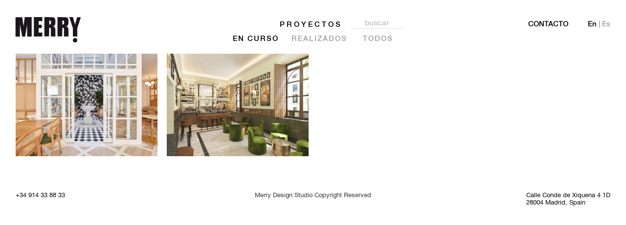

--- FILE ---
content_type: text/html; charset=UTF-8
request_url: https://www.merry.es/es/en-curso/
body_size: 2508
content:
<!doctype html>
<html lang="es">
<head>
	
	
    <meta charset="utf-8">
    <meta http-equiv="X-UA-Compatible" content="IE=edge">
    <meta name="viewport" content="width=device-width, initial-scale=1">
    <title>EN CURSO - PROYECTOS - Merry</title>
	<meta name="description" content="EN CURSO - PROYECTOS - MERRY es un estudio de diseño con sede en Madrid especializado en la  transformación de espacios de interiores para comercios, oficinas, hoteles y restaurantes.  Contamos con las habilidades, el conocimiento y la experiencia necesaria para  ayudar a conseguir la mejor solución a nuestros clientes.">
	
	 <!-- Twitter Card data -->
    <meta name="twitter:card" content="summary">
    <meta name="twitter:title" content="EN CURSO - PROYECTOS - Merry">
    <meta name="twitter:description" content="EN CURSO - PROYECTOS - MERRY es un estudio de diseño con sede en Madrid especializado en la  transformación de espacios de interiores para comercios, oficinas, hoteles y restaurantes.  Contamos con las habilidades, el conocimiento y la experiencia necesaria para  ayudar a conseguir la mejor solución a nuestros clientes.">
    <meta name="twitter:image:src" content="//www.merry.es/assets/img/logos/logo_merry.svg">
    <!-- Open Graph data -->
    <meta property="og:type" content="page" />
    <meta property="og:title" content="EN CURSO - PROYECTOS - Merry" />
    <meta property="og:description" content="EN CURSO - PROYECTOS - MERRY es un estudio de diseño con sede en Madrid especializado en la  transformación de espacios de interiores para comercios, oficinas, hoteles y restaurantes.  Contamos con las habilidades, el conocimiento y la experiencia necesaria para  ayudar a conseguir la mejor solución a nuestros clientes." />
    <meta property="og:image" content="//www.merry.es/assets/img/logos/logo_merry.svg">
    <meta property="og:site_name" content="Merry" />
	
	
    <link href="/assets/bootstrap/css/bootstrap.min.css" rel="stylesheet">
	<link href="/assets/fonts/helvetica-neue/stylesheet.css" rel="stylesheet">          
    <link href="/assets/css/web.css?v=1769573944" rel="stylesheet">
	
	<link rel="stylesheet" href="/assets/css/animate.css?v=1769573944">
	<link rel="shortcut icon" type="image/x-icon" href="/assets/logo.ico">
	
		<link rel="alternate" hreflang="en" href="/ongoing/" />
			<link rel="alternate" hreflang="es" href="/es/en-curso/" />
		
	
</head>

<body id="page_web_cats" class="lang_es">  
	
	<header id="header">

	<nav class="navbar navbar-default">
		
		<div id="header_logo">
			<a href="/es/">
				<img alt="Merry" title="Merry" src="/assets/img/logos/logo_merry.svg" id="logo" style="height: 52px;width: 135px;margin-top:5px;" />
			</a> <!-- 156x62 -->
			
		</div>

		<div class="navbar-header  text-right">
			<button type="button" class="navbar-toggle collapsed" data-toggle="collapse" data-target="#header_nav" aria-expanded="false">
				<span class="sr-only">Toggle navigation</span>
				<span class="icon-bar"></span>
				<span class="icon-bar"></span>
				<span class="icon-bar"></span>
			</button>
		</div>
		
		<div class="collapse navbar-collapse"  id="header_nav">
				<button type="button" class="navbar-toggle" data-toggle="collapse" data-target="#header_nav" aria-expanded="false">
					<span class="sr-only">Toggle navigation</span>
					<span class="icon-bar"></span>
					<span class="icon-bar"></span>
					<span class="icon-bar"></span>
				  </button>
			
			
			
			<div id="header_nav_proyect">
				<ul>
					<li><a href="/es/proyectos/">PROYECTOS</a></li>
										<li><div id="filtro_proyectos_container"><input type="text" name="filtro" autocomplete="off" placeholder="buscar" onchange="$('#header_nav.collapse.in .navbar-toggle').click()" /></div></li>
									</ul>	
			</div>
						<div id="header_nav_cats">
				<ul>
					<li class=" active"><a href="/es/en-curso/">EN CURSO</a></li><li class="last"><a href="/es/realizados/">REALIZADOS</a></li>					
										<li ><a href="/es/proyectos/">TODOS</a></li>
										
				</ul>
			</div>
						
			<div id="header_nav_right">
				<div id="header_nav_pages">
					<ul>
						<li><a href="/es/contacto/">Contacto</a></li>
					</ul>
				</div>
				<div id="header_nav_lang">
										<ul>
						<li class="first"><a href="/ongoing/" title="English">En</a></li> 
						<li>|</li>
						<li class="last"><span title="Español">Es</span></li>
					</ul>
									</div>	
			</div>
		</div>
		
		
	</nav>
	
	
</header>	 <main id="mainContent">
	<div class="container-full grid_projects">
		<div class="row">
								<div class="col-lg-3 col-md-4 col-sm-6 proyecto_grid_item proyecto_grid_item_filter">
						<div class="proyecto_item" title="ICON MALABAR Hotelatelier">
							<a class="" href="/es/proyectos/icon-malabar-soho-malaga-petit-palace/">
								<img src="/imagenes/crop/1024-740/proyectos/es/hotal-icon-malabar20-1.jpg" class="img-responsive" />
							</a>
							<a class="proyecto_item_a" href="/es/proyectos/icon-malabar-soho-malaga-petit-palace/">
								<div class="display-table">
									<div class="display-table-cell">
										ICON MALABAR Hotelatelier									</div>
								</div>
							</a>
						</div>
					</div>
										<div class="col-lg-3 col-md-4 col-sm-6 proyecto_grid_item proyecto_grid_item_filter">
						<div class="proyecto_item" title="VINCCI / SEVILLA ">
							<a class="" href="/es/proyectos/sevilla/">
								<img src="/imagenes/crop/1024-740/proyectos/es/cafeteria-sevillafinal.jpg" class="img-responsive" />
							</a>
							<a class="proyecto_item_a" href="/es/proyectos/sevilla/">
								<div class="display-table">
									<div class="display-table-cell">
										VINCCI / SEVILLA 									</div>
								</div>
							</a>
						</div>
					</div>
									<div class="col-lg-3 col-md-4 col-sm-6 proyecto_grid_item proyecto_item_blank" data-n="1" style="">
					<div class=""><img src="/assets/img/transparent-1024x740.png"   class="img-responsive" /></div>
				</div>
							<div class="col-lg-3 col-md-4 col-sm-6 proyecto_grid_item proyecto_item_blank" data-n="2" style="">
					<div class=""><img src="/assets/img/transparent-1024x740.png"   class="img-responsive" /></div>
				</div>
							<div class="col-lg-3 col-md-4 col-sm-6 proyecto_grid_item proyecto_item_blank" data-n="3" style="display:none">
					<div class=""><img src="/assets/img/transparent-1024x740.png"   class="img-responsive" /></div>
				</div>
							<div class="col-lg-3 col-md-4 col-sm-6 proyecto_grid_item proyecto_item_blank" data-n="4" style="display:none">
					<div class=""><img src="/assets/img/transparent-1024x740.png"   class="img-responsive" /></div>
				</div>
							<div class="col-lg-3 col-md-4 col-sm-6 proyecto_grid_item proyecto_item_blank" data-n="5" style="display:none">
					<div class=""><img src="/assets/img/transparent-1024x740.png"   class="img-responsive" /></div>
				</div>
							<div class="col-lg-3 col-md-4 col-sm-6 proyecto_grid_item proyecto_item_blank" data-n="6" style="display:none">
					<div class=""><img src="/assets/img/transparent-1024x740.png"   class="img-responsive" /></div>
				</div>
							<div class="col-lg-3 col-md-4 col-sm-6 proyecto_grid_item proyecto_item_blank" data-n="7" style="display:none">
					<div class=""><img src="/assets/img/transparent-1024x740.png"   class="img-responsive" /></div>
				</div>
							<div class="col-lg-3 col-md-4 col-sm-6 proyecto_grid_item proyecto_item_blank" data-n="8" style="display:none">
					<div class=""><img src="/assets/img/transparent-1024x740.png"   class="img-responsive" /></div>
				</div>
							<div class="col-lg-3 col-md-4 col-sm-6 proyecto_grid_item proyecto_item_blank" data-n="9" style="display:none">
					<div class=""><img src="/assets/img/transparent-1024x740.png"   class="img-responsive" /></div>
				</div>
							<div class="col-lg-3 col-md-4 col-sm-6 proyecto_grid_item proyecto_item_blank" data-n="10" style="display:none">
					<div class=""><img src="/assets/img/transparent-1024x740.png"   class="img-responsive" /></div>
				</div>
							<div class="col-lg-3 col-md-4 col-sm-6 proyecto_grid_item proyecto_item_blank" data-n="11" style="display:none">
					<div class=""><img src="/assets/img/transparent-1024x740.png"   class="img-responsive" /></div>
				</div>
							<div class="col-lg-3 col-md-4 col-sm-6 proyecto_grid_item proyecto_item_blank" data-n="12" style="display:none">
					<div class=""><img src="/assets/img/transparent-1024x740.png"   class="img-responsive" /></div>
				</div>
					</div>
	</div>
</main>
	<footer id="footer">
	<div class="row">
		<div id="footer_col_1" class="col-sm-3">
			<a href="tel:+34914338833">+34 914 33 88 33</a>
			
						
					</div>
		<div id="footer_col_2" class="col-sm-6">
			<div>Merry Design Studio Copyright Reserved</div>
		</div>
		<div id="footer_col_3" class="col-sm-3">
			<div><a href="https://www.google.es/maps/place/Calle+Conde+de+Xiquena,+4,+28004+Madrid/@40.4223076,-3.6962663,17z/data=!3m1!4b1!4m5!3m4!1s0xd4228856a6c9637:0x22030da7e46998ed!8m2!3d40.4223076!4d-3.6940776" target="_blank"><p>Calle Conde de Xiquena 4 1D<br />
28004 Madrid, Spain</p></a></div>
		</div>
	</div>
</footer>	
	
	<div id="scripts">
        <script src="/assets/js/jquery-1.11.3.min.js"></script>
        <script src="/assets/bootstrap/js/bootstrap.min.js"></script>
		<script src="//cdnjs.cloudflare.com/ajax/libs/ScrollMagic/2.0.5/ScrollMagic.min.js"></script>
		<script src="//cdnjs.cloudflare.com/ajax/libs/ScrollMagic/2.0.5/plugins/debug.addIndicators.min.js"></script>
		 
         
        	<script src="/assets/js/web_cats.js?v=1769573944"></script>
         
		<script>
		if (document.implementation.hasFeature("http://www.w3.org/TR/SVG11/feature#Image", "1.1")) {
		} else {
		  $("#header_logo img").attr("src","/assets/img/logos/logo.png").css('width','');
		}
		</script>
		
	
	</div>

</body>
</html>

--- FILE ---
content_type: text/css
request_url: https://www.merry.es/assets/fonts/helvetica-neue/stylesheet.css
body_size: 285
content:
@font-face {
    font-family: 'Helvetica Neue';
    src: url('hinted-HelveticaNeue-MediumItalic.eot');
    src: local('Helvetica 66 Medium Italic'), local('HelveticaNeue-MediumItalic'),
        url('hinted-HelveticaNeue-MediumItalic.eot?#iefix') format('embedded-opentype'),
        url('hinted-HelveticaNeue-MediumItalic.woff2') format('woff2'),
        url('hinted-HelveticaNeue-MediumItalic.woff') format('woff'),
        url('hinted-HelveticaNeue-MediumItalic.ttf') format('truetype'),
        url('hinted-HelveticaNeue-MediumItalic.svg#HelveticaNeue-MediumItalic') format('svg');
    font-weight: normal;
    font-style: italic;
}

@font-face {
    font-family: 'Helvetica Neue';
    src: url('hinted-HelveticaNeue-Black.eot');
    src: local('Helvetica 95 Black'), local('HelveticaNeue-Black'),
        url('hinted-HelveticaNeue-Black.eot?#iefix') format('embedded-opentype'),
        url('hinted-HelveticaNeue-Black.woff2') format('woff2'),
        url('hinted-HelveticaNeue-Black.woff') format('woff'),
        url('hinted-HelveticaNeue-Black.ttf') format('truetype'),
        url('hinted-HelveticaNeue-Black.svg#HelveticaNeue-Black') format('svg');
    font-weight: 900;
    font-style: normal;
}
@font-face {
    font-family: 'Helvetica Neue';
    src: url('hinted-HelveticaNeue-Medium.eot');
    src: local('Helvetica 65 Medium'), local('HelveticaNeue-Medium'),
        url('hinted-HelveticaNeue-Medium.eot?#iefix') format('embedded-opentype'),
        url('hinted-HelveticaNeue-Medium.woff2') format('woff2'),
        url('hinted-HelveticaNeue-Medium.woff') format('woff'),
        url('hinted-HelveticaNeue-Medium.ttf') format('truetype'),
        url('hinted-HelveticaNeue-Medium.svg#HelveticaNeue-Medium') format('svg');
    font-weight: 700;
    font-style: normal;
}

@font-face {
    font-family: 'Helvetica Neue';
    src: url('hinted-HelveticaNeue-Roman.eot');
    src: local('Helvetica 55 Roman'), local('HelveticaNeue-Roman'),
        url('hinted-HelveticaNeue-Roman.eot?#iefix') format('embedded-opentype'),
        url('hinted-HelveticaNeue-Roman.woff2') format('woff2'),
        url('hinted-HelveticaNeue-Roman.woff') format('woff'),
        url('hinted-HelveticaNeue-Roman.ttf') format('truetype'),
        url('hinted-HelveticaNeue-Roman.svg#HelveticaNeue-Roman') format('svg');
    font-weight: normal;
    font-style: normal;
}




--- FILE ---
content_type: text/css
request_url: https://www.merry.es/assets/css/web.css?v=1769573944
body_size: 2653
content:
*{ transition:all 0.5s; }
body{
	font-family: 'Helvetica Neue';
	font-size: 16px;
	line-height: 1.2;
	background:#FFF;
	padding-top: 110px; /*padding-top: 133px;*/
	
}
a,a:hover{text-decoration: none;}
/* LAYOUT */
.container-full { width: 1920px; max-width:100%; padding: 0 32px; margin: 0 auto;}

.display-table{ display: table; width: 100%; height: 100%; vertical-align: middle;}
.display-table-cell{ display: table-cell; width: 100%; height: 100%; vertical-align: middle; text-align: center; }
.clear{clear: both;}
/* NAVS */
nav ul,
nav li{
	list-style-type: none; 
	margin: 0; 
	padding: 0; 
	display: inline-block;
}


/* HEADER */
#header{
	padding:30px 32px 21px; /*padding:30px 32px 41px;*/
	font-size:15px;
	font-weight:bolder;
	position: fixed;
	top: 0;
	left: 0;
	z-index: 3;
	width: 100%;
	background: rgba(255,255,255,0.8);
	color: #a1a1a1;
}
.navbar-default {
	background-color: transparent;
    border: 0 none; 
	border-radius: 0px;
    min-height: initial;
    margin:0;
	padding:0;
	position:relative;
}
#header a{color:#000;  }
#header a:hover{color:#a1a1a1;}
#header_nav_cats a{color:#a1a1a1;}
#header_nav_cats a:hover{color:#000;}

#header_nav_cats .active a,
#header_nav_cats span{color:#000;}

#header_nav_proyect{
	letter-spacing: 4px;
}
#header_nav_cats{
	letter-spacing: 2px;
}
@media (min-width: 768px){
	#page_web_home #header_nav_cats{ opacity: 0; pointer-events: none;}
}

#header_nav_pages{
	text-transform:uppercase;
}
#header .navbar-toggle{
	position: absolute;
	top:0;
	right: 0;
	background: none;
    border: none;
	margin-top: 3px;
}
.navbar-toggle .icon-bar {
    display: block;
    width: 34px;
    height: 3px;
    border-radius: 3px;
}
.navbar-toggle:hover .icon-bar {
    background: #000;
}
.navbar-toggle .icon-bar + .icon-bar {
    margin-top: 7px;
}

#filtro_proyectos_container{ position: relative; }
#filtro_proyectos_container input{
	position: absolute;
	top: -17px;
	left: 33px;
	border:0 none;
	border-bottom: 1px solid #e5e5e5;
	font-weight: normal;
	width: 109px;
	padding: 0;
	line-height: 1.3;
	font-size: 16px;
	background: transparent;
}
.lang_es #filtro_proyectos_container input{ left: 8px; }
#filtro_proyectos_container input::placeholder { opacity: 0.5; text-align: center;}
#filtro_proyectos_container input:-ms-input-placeholder { opacity: 0.5; text-align: center;}
#filtro_proyectos_container input::-ms-input-placeholder { opacity: 0.5; text-align: center;}

@media (max-width: 1023px) {
	#header { font-size: 14px;}
}
@media (max-width: 767px) {
	#filtro_proyectos_container input{ position: relative; top: auto;left: auto !important; margin-bottom: 2px;}
	#header_nav_cats li{ display: block;}
	#header_nav_proyect li{ display: block; }
	#header_nav_pages{ margin-top:10px;}
	/*
	#header .navbar-collapse {
		padding: 0 15px 0;
		position: absolute;
		top: 63px;
		left: 0;
		width: 100%;
		background: #FFF;
		z-index: 99;
	}*/
	#header_nav_proyect{
		padding-top: 15px;
	}
	#header_nav_right{
		padding-bottom: 15px;
	}
	
	
	.collapse.in,.collapsing{
		border: 0 none;
		background-color: rgba(255,255,255,0.94);	
		position: fixed;
		top: 0;
		left: 0;
		width: 100%;
		z-index: 999;
		height: 100%;
		padding: 122px 10px 10px !important;
	}
	.collapse.in div,
	.collapsing div{
		float: none;
		text-align: center;
		width: 100%;
	}
	.collapse.in nav,
	.collapsing nav{
		margin-top: 0 !important;
		padding: 10px 0;
	}
	.collapse.in *,
	.collapsing *{ font-size: 20px; }
	#header_nav ul {display: block; text-align: center; }
	.collapse.in li ,
	.collapsing li { margin-bottom: 10px; text-align: center; }
	#header .collapse.in .navbar-toggle,
	#header .collapsing .navbar-toggle{ position: absolute; top: 30px; right: 32px; }
	#header_nav_pages,#header_nav_lang{ margin-top: 20px;}
	#header_nav_pages li ,#header_nav_lang li{ margin: 0;}
	
	/*
	#header .navbar-toggle:hover .icon-bar,
	#header .navbar-toggle:hover .icon-bar{ background:#000;}*/
	
	
}
@media (min-width: 768px) {
	#header_logo{
		position:absolute;
		top:0;
		left:-1px;
		z-index:2;
	}
	#header_nav{
		padding: 12px 190px 0;
		text-align: center; 
	}
	#header_nav_proyect{padding-bottom:11px;}
	#header_nav_cats li{ margin:0 13px; }
	#header_nav_right{
		position:absolute;
		top:11px;
		right:0;
		z-index:2;	
	}
	#header_nav_pages{ margin-right:36px;}
	#header_nav_pages,
	#header_nav_lang{ display:inline-block;}
}


/* FOOTER */
#footer{ padding: 55px 32px 32px;  font-size: 13px; position: relative; z-index: 1;}
/*
@media (max-width: 1023px) {
	#footer { font-size: 13px;}
}*/
#footer a{ color:#000;  }
#footer a:hover{ color:#a1a1a1; }
#footer_col_2{ text-align: center; }
#footer_col_3{ text-align: right; }
#footer_col_3 > div{ text-align: left; display: inline-block; }
#footer_nav_lang{padding:1px 0 12px;}
@media screen and (max-width: 767px){
	#footer_col_2{ text-align: left; padding-top:20px; }
	#footer_col_3{ text-align: left; padding-top:20px; }	
}


#mainContent{ position: relative; z-index: 2;}

/* HOME */
.carousel-inner{
	height: 100%;
}
.carousel-inner > .item{
	height: 100%;
	background-size: cover;
	background-position: center center;
}
.carousel-inner > .item > a{
	display: block;
	height: 100%;
	width: 100%;
}
/* GRID PROYECTOS */
.grid_projects .row {
    margin-right: -10px;
    margin-left: -10px;
}
.grid_projects .row > div{
	padding: 0 9px 19px 10px;
}
@media screen and (max-width: 767px){
.grid_projects .row > div {
    padding: 0 10px 19px 10px;
}
}
.proyecto_item{
	position: relative;
	display: block;
	/*height: 325px;*/
	width: 100%;
}
.proyecto_item img{
	position: relative;
	z-index: 1;
}
.proyecto_item a.proyecto_item_a{
	display: block;
	width: 100%;
	color:#a1a1a1;
}
.proyecto_item:hover a.proyecto_item_a{
	opacity: 1;
	color: #000;
}
@media screen and (min-width: 1024px){
	.proyecto_item a.proyecto_item_a{
		background:rgba(255,255,255,0.8);
		position: absolute;
		top:0;
		left: 0;
		z-index: 2;
		height: 100%;
		opacity: 0;
	}
}

@media screen and (max-width: 1023px){
	.proyecto_item .display-table{ display: block;}
	.proyecto_item .display-table-cell{ display: block; white-space: nowrap; overflow: hidden; text-overflow: ellipsis; padding: 2px 0; }
}

/* FICHA PROYECTOS */
#project-info{
	position: relative;
	width: 100%;
	max-width: 1120px;
	margin: 0 auto;
	/*padding-bottom: 19px;*/
}
#project-header h1{ 
	margin: 0; 
	font-size: 17px;
	font-weight: bold;
	text-align: center;
	padding: 32px 0 31px; /*padding: 60px 0 40px;*/
}
#project-description{
	padding: 0px 0 35px;/*padding: 60px 0 40px;*/
	font-size: 17px;
	line-height: 1.6;
}
#project-description > p:last-child{ margin-bottom: 0;}
#project-images{
	width: 1626px;
	max-width: 100%;
	padding: 0 7px 0 8px;
	margin: 0 auto;
}
.project-image{
	padding-top: 19px;
	padding-left: 9px;
	padding-right: 10px;
}
.project-image-sep,
.project-image.project-image-1{
	padding-top: 0;
}
@media screen and (min-width: 768px){
	.col-sm-6.project-image.project-image-2{
		padding-top: 0;
	}

}

#carouselContent{
	padding:0 60px;
}

/* slider */
.carousel-indicators li { background-color: #FFF;opacity: 0.25; }
.carousel-indicators li.active { opacity: 1; height: 10px; width: 10px; margin:1px;}



#map .gm-style .gmnoprint, #map .gmnoprint,
#map .gm-style .gmnoscreen, #map .gmnoscreen,
#map a[target="_blank"][rel="noopener"] { 
	display: none !important;
}

#map,
#map *{
	transition: none;
}


#contact_text{
	margin-top: 14px;
}
#grid_contact{
	margin-top: 110px;
	margin-bottom: 50px;
}
#grid_contact p{
	margin-bottom: 25px;
}
#grid_contact #col_1{
	background:#e1e1e1;
	height: 569px;
}
@media screen and (min-width: 992px){
#grid_contact #col_3 > div{
	background-image: url('/assets/img/contact.png'); 
	background-position: center; 
	background-size: cover;
	height: 569px;
	width: 100%;
}
}
#grid_contact #col_1 a{
	color:rgb(51, 51, 51);
}

@media screen and (max-width: 991px){
	.proyecto_item_blank{
		display:none !important;
	}
}
@media screen and (max-width: 1199px){
	.proyecto_item_blank[data-n="10"],
	.proyecto_item_blank[data-n="11"],
	.proyecto_item_blank[data-n="12"]{
		display:none !important;
	}
}
@media screen and (max-width: 1023px){
	.proyecto_item_blank[data-n="7"],
	.proyecto_item_blank[data-n="8"],
	.proyecto_item_blank[data-n="9"]{
		display:none !important;
	}
}
#carousel-example-project .carousel-control{background: none !important; width: 50%;}
#carousel-example-home .carousel-control{background: none !important; width: 25%;}


--- FILE ---
content_type: image/svg+xml
request_url: https://www.merry.es/assets/img/logos/logo_merry.svg
body_size: 1196
content:
<svg id="Layer_1" data-name="Layer 1" xmlns="http://www.w3.org/2000/svg" viewBox="0 0 129 50.2"><defs><style>.cls-1{fill:#1b181c;}</style></defs><title>logo_merry</title><polygon class="cls-1" points="0 38.5 0 0.3 13.2 0.3 15.8 17.8 18.3 0.1 31.8 0.1 31.8 38.7 23.1 38.7 23.1 14.4 19 38.5 13.2 38.5 8.8 14.6 8.8 38.7 0 38.5"/><polygon class="cls-1" points="53 0.1 36.3 0.1 36.3 38.3 53 38.3 53 30.6 45.7 30.6 45.7 21.7 51.8 21.7 51.8 15.3 45.7 15.3 45.7 8 53 8 53 0.1"/><path class="cls-1" d="M75.41,15.64v8.6s3.5,0.3,3.5-4.5c0,0.1.1-4.1-3.5-4.1m6-6.1c6.7,0.3,6,5.3,6,10.9,0,7.2-4.7,6.9-4.7,6.9,1.2-.1,3.4,2.4,3.4,2.4a7.42,7.42,0,0,1,1.3,3.5v14.3h-8.9V32.64c0.2-2.6-3.2-2.3-3.2-2.3l-0.4,17.1h-9.2l0.1-38.2c0,0.1,7.2,0,15.6.3" transform="translate(-8.71 -9.24)"/><path class="cls-1" d="M101.31,15.64v8.6s3.5,0.3,3.5-4.5c0,0.1.1-4.1-3.5-4.1m6-6.1c6.7,0.3,5.9,5.3,5.9,10.9,0,7.2-4.7,6.9-4.7,6.9,1.2-.1,3.4,2.4,3.4,2.4a7.42,7.42,0,0,1,1.3,3.5v14.3h-8.8V32.64c0.2-2.6-3.2-2.3-3.2-2.3l-0.4,17.1h-9.2V9.24c0.1,0.1,7.3,0,15.7.3" transform="translate(-8.71 -9.24)"/><polygon class="cls-1" points="106.2 0.1 113.4 0.1 117.5 14.7 121.7 0.2 129 0.2 122 22.1 122 38.4 113.3 38.4 113.3 22.1 106.2 0.1"/><path class="cls-1" d="M130.71,55a4.4,4.4,0,1,1-4.4-4.4,4.37,4.37,0,0,1,4.4,4.4" transform="translate(-8.71 -9.24)"/></svg>